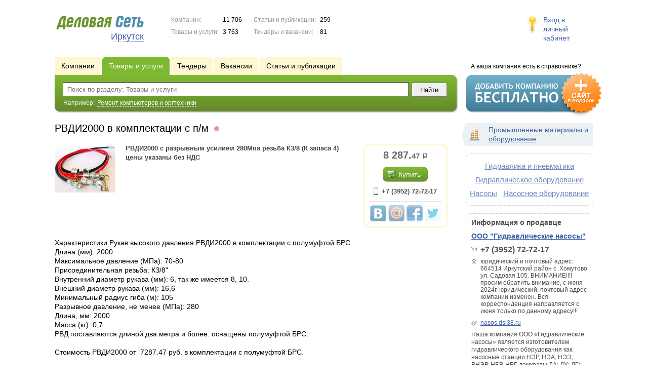

--- FILE ---
content_type: text/html; charset=UTF-8
request_url: https://www.dsi38.ru/goods/1777549/
body_size: 7112
content:
<!DOCTYPE html>
<html>
<head>
<meta http-equiv="Content-Type" content="text/html; charset=utf-8">
<meta name="viewport" content="width=device-width,initial-scale=1" />
<title>РВДИ2000 в комплектации с п/м - РВДИ2000 с разрывным усилием 280Мпа резьба К3/8 (К запаса 4) цены указаны без НДС</title>
<meta property="og:image" content="//f1.ds-russia.ru/u_dirs/051/51907/p/e98ce65f695294e774fd3504de8b3422.jpg" />
<meta name="description" content="РВДИ2000 с разрывным усилием 280Мпа резьба К3/8 (К запаса 4) цены указаны без НДС (8 287.47 р.)" />
<meta property="og:title" content="РВДИ2000 в комплектации с п/м" />
<meta property="og:description" content="РВДИ2000 с разрывным усилием 280Мпа резьба К3/8 (К запаса 4) цены указаны без НДС (8 287.47 р.)" />
<link rel="image_src" href="//f1.ds-russia.ru/u_dirs/051/51907/p/e98ce65f695294e774fd3504de8b3422.jpg" />
<link type="text/css" rel="stylesheet" href="//s.ds-russia.ru/css/portal/main.css?1635171381" />
<script type="text/javascript" src="//s.ds-russia.ru/lib/3rd_party/jquery/jquery.js?1421526626"></script>
<script type="text/javascript" src="//s.ds-russia.ru/js/common.js?1540153145"></script>
<script type="text/javascript" src="//s.ds-russia.ru/js/portal/main.js?1645383113"></script>
<script type="text/javascript" src="//s.ds-russia.ru/js/pretty_form.js?1494325048"></script>
<link type="text/css" rel="stylesheet" href="//s.ds-russia.ru/css/pretty_form.css?1540064032" /><link rel="shortcut icon" href="/favicon.ico" type="image/x-icon">
</head>

<body>
<div class="Page">	
    <div class="Page_in">
		        <div class="Container">
		
            <div class="Head">
                <div class="LogoBlock ru">
                    <a href="/"><img src="/lib/conf/countries/russia/img/logo.gif" alt="Деловая сеть" /></a>
					<span class="city_name"><span>Иркутск</span></span>
                </div>
				
				<div class="StatisBlock">
	<noindex>
	<table>
		<tr><td>Компании:</td><td><span class='number'>11 706</span></td></tr>		<tr><td>Товары и услуги:</td><td><span class='number'>3 763</span></td></tr>	</table>
	<table>
		<tr><td>Статьи и публикации:</td><td><span class='number'>259</span></td></tr>		<tr><td>Тендеры и вакансии:</td><td><span class='number'>81</span></td></tr>	</table>
	</noindex>
</div>				
				                <div class="LoginBlock">
                    <a href="/my/">Вход в личный кабинет</a>
                </div>
								
                <div class="TeaserBlock"></div>
				
				<div id="mobileMenuButton" class="mobileHeaderButtton"></div>
				
				<div class="mobileHeaderRightBlock">
					<div id="mobileSearchButton" class="mobileHeaderButtton"></div>
					<div id="mobileBasketButton" class="mobileHeaderButtton"></div>
				</div>
            </div>
			
			<div class="NaviBlock">
	<div class="BtnAddCompany">
		<div class="title">А ваша компания есть в справочнике?</div>
		<a href="/add/"><img src="/lib/conf/countries/russia/img/add_company_btn.png" /></a>
	</div>

	<div class="SearchBlock">                
		<ul class="switches">
						<li>
								<a href="/firms/">
					<span>Компании</span>
				</a>
							</li>
						<li class="action">
								<a href="/goods/">
					<span>Товары и услуги</span>
				</a>
							</li>
						<li>
								<a href="/tenders/">
					<span>Тендеры</span>
				</a>
							</li>
						<li>
								<a href="/vacancies/">
					<span>Вакансии</span>
				</a>
							</li>
						<li>
								<a href="/news/">
					<span>Статьи и публикации</span>
				</a>
							</li>
					</ul>
		<form class="search" method="GET" action="/goods/">
			<div class="l"></div><div class="r"></div>
			<div class="input_line">                    	
				<div class="text_input">
					<input type="text" name="text" value="" placeholder="Поиск по разделу: Товары и услуги"/>
				</div>                   	
				<input type="submit" class="submit_input" value="Найти" />
			</div>
			
						<noindex>
			<div class="example">
				Например: <span>Ремонт компьютеров и оргтехники</span>
			</div>
			</noindex>
					</form>
	</div>
</div>			
			<div class="LeftColumn"><div class="LeftColumn_In">
	<h1>РВДИ2000 в комплектации с п/м <span class="title_status"><noindex>
				<div class="status status_four">
					<div class="status_popup">Информация не актуальна</div>
				</div>
				</noindex></span></h1>
		<div class="SubElementProfile ProductProfile">                                                	
			<a class="image previewImage" href="//f1.ds-russia.ru/u_dirs/051/51907/e98ce65f695294e774fd3504de8b3422.jpg">
			<img src='//f1.ds-russia.ru/u_dirs/051/51907/p/e98ce65f695294e774fd3504de8b3422.jpg' onerror="this.src='/img/new/no_photo.png'" alt='РВДИ2000 в комплектации с п/м'>		<span></span></a>
		<div class="function">
		<div class="price_tag">8 287.<i>47</i> <span class="ico_rub">р.</span></div>					<a href="РВДИ2000 в комплектации с п/м" class="green_bottom bottom_inline">
						
			<span class="l"></span><span class="r"></span>
				<span class="icon icon_tenter_order"></span>Купить</a>
			<div class="orderPhone"><span>+7 (3952) 72-72-17</span></div>				
		<div class='ShareButtons ru'></div>
	</div>
	<strong class="text">РВДИ2000 с разрывным усилием 280Мпа резьба К3/8 (К запаса 4) цены указаны без НДС</strong>
	<div class="clear"></div>
	
	<div class="detailText"><p>Х<span style="font-family:">арактеристики Рукав высокого давления РВДИ2000 в комплектации с полумуфтой БРС<br>
Длина (мм): 2000<br>
Максимальное давление (МПа): 70-80<br>
Присоединительная резьба: КЗ/8"<br>
Внутренний диаметр рукава (мм): 6, так же имеется 8, 10.<br>
Внешний диаметр рукава (мм): 16,6<br>
Минимальный радиус гиба (м): 105<br>
Разрывное давление, не менее (МПа): 280<br>
Длина, мм: 2000<br>
Масса (кг): 0,7<br>
РВД поставляются длиной два метра и более. оснащены полумуфтой БРС.</span></p>
<p><span style="font-family:">Стоимость РВДИ2000 от&nbsp; 7287.47 руб. в комплектации с полумуфтой БРС.</span></p>
<p><span style="font-family:">увеличение на 1 метр - 1850 руб.&nbsp; без НДС</span></p>
</div>
</div>	<div class='clear'></div>
	
	<div id="CompanyDataPlaceholder"></div>
	
			<div class="dashed_line hideOnMobile"></div>
		<a href="/firms/1189077/goods/" style='float: right;'>посмотреть все (499)</a>
		<h3>Другие товары и услуги компании:</h3>
		<div class="SubElementsList PhotoList Products">
		<div class="item premium_item">
		<div class="item_in">
			<div class="title">
				<a href="/goods/1189082/">
					<span class="image"><img src='//f1.ds-russia.ru/u_dirs/051/51907/p/d93cb7827d5f60f60c5e6babe211d632.jpg' onerror="this.src='/img/new/no_photo.png'" alt='Насостая станция НЭР-1,6И20Т1'><span></span></span>
					Насостая станция НЭР-1,6И20Т1				</a>
				<noindex>
				<div class="status status_one">
					<div class="status_popup">Свежая информация</div>
				</div>
				</noindex>			</div>
			<div class="text">
								Станция насосная 20 л. с 3х-поз. распределителем, 1,6 л/ мин, 380В в комплектации с радиально плунжерным насосом Германия.				<div class="price_tag">286 997.<i>18</i> <span class="ico_rub">р.</span></div>			</div>
		</div>
	</div>
		<div class="item premium_item">
		<div class="item_in">
			<div class="title">
				<a href="/goods/1189083/">
					<span class="image"><img src='//f1.ds-russia.ru/u_dirs/051/51907/p/b29e9af8c4d71c4f440912fa8341146b.jpg' onerror="this.src='/img/new/no_photo.png'" alt='Насостая станция НЭР-1,6И40Т1'><span></span></span>
					Насостая станция НЭР-1,6И40Т1				</a>
				<noindex>
				<div class="status status_one">
					<div class="status_popup">Свежая информация</div>
				</div>
				</noindex>			</div>
			<div class="text">
								Станция насосная 40 л. с 3х-поз. распределителем, 1,6 л/ мин, 380В в комплектации с радиально плунжерным насосом Германия.				<div class="price_tag">295 837.<i>76</i> <span class="ico_rub">р.</span></div>			</div>
		</div>
	</div>
		<div class="item premium_item">
		<div class="item_in">
			<div class="title">
				<a href="/goods/1189084/">
					<span class="image"><img src='//f1.ds-russia.ru/u_dirs/051/51907/p/7da5e51aadf59e06cb95f023d2515b6e.jpg' onerror="this.src='/img/new/no_photo.png'" alt='Насостая станция НЭР-2.0И10Ф1'><span></span></span>
					Насостая станция НЭР-2.0И10Ф1				</a>
				<noindex>
				<div class="status status_one">
					<div class="status_popup">Свежая информация</div>
				</div>
				</noindex>			</div>
			<div class="text">
								Cтанция насосная 10 л. с 3х-поз. распределителем, 2л/ мин, 220В в комплектации с радиально плунжерным насосом Германия.				<div class="price_tag">285 986 <span class="ico_rub">р.</span></div>			</div>
		</div>
	</div>
		<div class="item premium_item">
		<div class="item_in">
			<div class="title">
				<a href="/goods/1189085/">
					<span class="image"><img src='//f1.ds-russia.ru/u_dirs/051/51907/p/c2449d5fcc97c2c7a0ab5f4fe6d2263c.jpg' onerror="this.src='/img/new/no_photo.png'" alt='Насосная станция НЭР-0,8А8Т1'><span></span></span>
					Насосная станция НЭР-0,8А8Т1				</a>
				<noindex>
				<div class="status status_one">
					<div class="status_popup">Свежая информация</div>
				</div>
				</noindex>			</div>
			<div class="text">
								Станция насосная компактная 8л, сразгрузочный краном; 0,8л/ мин, 380В в комплектации с радиально плунжерным насосом Германия. Производство РОССИЯ ООО ГИДРАВЛИЧЕСКИЕ НАСОСЫ.				<div class="price_tag">258 352.<i>82</i> <span class="ico_rub">р.</span></div>			</div>
		</div>
	</div>
		<div class="item premium_item">
		<div class="item_in">
			<div class="title">
				<a href="/goods/2365028/">
					<span class="image"><img src='//f1.ds-russia.ru/u_dirs/051/51907/p/e98ce65f695294e774fd3504de8b3422.jpg' onerror="this.src='/img/new/no_photo.png'" alt='РВДИ2000 с полумуфтой на 1000 бар -1200 бар'><span></span></span>
					РВДИ2000 с полумуфтой на 1000 бар -1200 бар				</a>
				<noindex>
				<div class="status status_four">
					<div class="status_popup">Информация не актуальна</div>
				</div>
				</noindex>			</div>
			<div class="text">
								РВДИ2000 с полумуфтой на 1000 бар -1200 бар дороже и стоит 11677,47 без учета НДС.				<div class="price_tag">11 677.<i>47</i> <span class="ico_rub">р.</span></div>			</div>
		</div>
	</div>
		<div class="item premium_item">
		<div class="item_in">
			<div class="title">
				<a href="/goods/2097898/">
					<span class="image"><img src='//f1.ds-russia.ru/u_dirs/051/51907/p/3b3bae36279823d6cd7d4ade501171d1.jpg' onerror="this.src='/img/new/no_photo.png'" alt='2РВД10000 в комплектации с БРСМ (БРСН+БРСД) ( спаренный комплект 2 шт)'><span></span></span>
					2РВД10000 в комплектации с БРСМ (БРСН+БРСД) ( спаренный комплект 2 шт)				</a>
				<noindex>
				<div class="status status_five">
					<div class="status_popup">Информация может быть не достоверна</div>
				</div>
				</noindex>			</div>
			<div class="text">
								2РВД10000 в комплектации с БРСМ (БРСН+БРСД) ( спаренный комплект 2 шт) для спасательного, оборудования РЖД. цена от 59967.54 без учета НДС				<div class="price_tag">59 967.<i>54</i> <span class="ico_rub">р.</span></div>			</div>
		</div>
	</div>
	</div>				
	</div></div>

<div class="RightColumn">
	<div class="CatalogNavi">
	<ul>
					<li class="action"><span class="arrow"></span>			<a href="/goods/equipment/">
				<span class="navi_icon navi_icon_equipment"></span>Промышленные материалы и оборудование			</a><span></span>
			</li>
			</ul>
</div>
		<div class="TagCloud TagCloud_mini">
		<div class="TagCloud_in">
							<span class="fs5"><a href="/goods/gidravlika_i_pnevmatika/">Гидравлика и пневматика</a></span>
							<span class="fs5"><a href="/goods/gidravlicheskoe_oborudovanie/">Гидравлическое оборудование</a></span>
							<span class="fs5"><a href="/goods/nasosy/">Насосы</a></span>
							<span class="fs5"><a href="/goods/nasosnoe_oborudovanie/">Насосное оборудование</a></span>
					</div>
	</div>
	<div class="CompanyData">
	<div class="companyInfoTitle">Информация о продавце</div>
      
	<div class="title"><a href="/firms/1189077/">ООО "Гидравлические насосы"</a></div>      

	<ul>
		<li class="phone_ico">+7 (3952) 72-72-17</li>		<li class="adress_ico">юридический и почтовый адрес: 664514 Иркутский район с. Хомутово ул. Садовая 105. ВНИМАНИЕ!!!! просим обратить внимание, с июня 2024г. юридический, почтовый адрес компании изменен. Вся корреспонденция направляется с июня только по данному адресу!!!</li>		<li class="website_ico"><a href="http://nasos.dsi38.ru" target="_blank">nasos.dsi38.ru</a></li>	</ul>
	
	<div class="text">Наша компания ООО «Гидравлические насосы» является изготовителем гидравлического оборудования как: насосные станции НЭР, НЭА, НЭЭ, ВНЭР, НБР, НРГ домкраты ДА; ДУ; ДГ; ДО; ДП, ДГА; и др. оборудование.</div>
	<div class="clear"></div>
	
	<a href="/firms/1189077/#map"></a>
</div> 		</div>			 <div class="clear"></div> 
        </div>
    </div>
	
    <div class="Footer">
    	<div class="Footer_in">
            <div class="Counter">
				<script type="text/javascript"><!--
		new Image().src = "//counter.yadro.ru/hit;ds_all?r"+
		escape(document.referrer)+((typeof(screen)=="undefined")?"":
		";s"+screen.width+"*"+screen.height+"*"+(screen.colorDepth?
		screen.colorDepth:screen.pixelDepth))+";u"+escape(document.URL)+
		";"+Math.random();//--></script>
		
		<noindex>
		<a href="http://www.liveinternet.ru/stat/ds_all/" target="_blank" rel="nofollow">
		<img src="//counter.yadro.ru/logo;ds_all?14.2"
		title="LiveInternet: показано число просмотров за 24 часа, посетителей за 24 часа и за сегодня"
		alt="" border="0" width="88" height="31"/></a>
		</noindex>

<!-- Yandex.Metrika counter -->
		<script type="text/javascript">
		(function (d, w, c) {
			(w[c] = w[c] || []).push(function() {
				try {w.yaCounter19587748 = new Ya.Metrika({id:19587748, params: {fid_1189077: true}});
w.yaCounter34868715 = new Ya.Metrika({id:34868715});
w.yaCounter19598128 = new Ya.Metrika({id:19598128});
} catch(e) { }
			});

			var n = d.getElementsByTagName("script")[0],
				s = d.createElement("script"),
				f = function () { n.parentNode.insertBefore(s, n); };
			s.type = "text/javascript";
			s.async = true;
			s.src = (d.location.protocol == "https:" ? "https:" : "http:") + "//mc.yandex.ru/metrika/watch.js";

			if (w.opera == "[object Opera]") {
				d.addEventListener("DOMContentLoaded", f, false);
			} else { f(); }
		})(document, window, "yandex_metrika_callbacks");
		</script><noscript><div><img src="//mc.yandex.ru/watch/19587748" style="position:absolute; left:-9999px;" alt="" /></div></noscript>
<noscript><div><img src="//mc.yandex.ru/watch/34868715" style="position:absolute; left:-9999px;" alt="" /></div></noscript>
<noscript><div><img src="//mc.yandex.ru/watch/19598128" style="position:absolute; left:-9999px;" alt="" /></div></noscript>
<!-- /Yandex.Metrika counter -->            </div>
			            <div class="SelectCountry">
            	<ul>
											<li class="current">
							<a href="//www.ds-russia.ru" target="_blank">
								<span class="flag_russia"></span>
								Россия							</a>
						</li>
											<li >
							<a href="//www.ds-ua.net" target="_blank">
								<span class="flag_ua"></span>
								Украина							</a>
						</li>
											<li >
							<a href="//www.ds-by.net" target="_blank">
								<span class="flag_by"></span>
								Беларусь							</a>
						</li>
											<li >
							<a href="//www.ds-kz.net" target="_blank">
								<span class="flag_kz"></span>
								Казахстан							</a>
						</li>
					                </ul>
            </div>
			            <div class="FNavi">
                <ul>
                    <li><a href="/about/">О проекте</a></li>
                    												<li><a href="https://forum.ds-russia.ru">Форум</a></li>
					                </ul>
            </div>
            <div class="FDescription">
                <div class="seo_text"><strong>Иркутск и Иркутская область</strong><br>справочник компаний, товаров и услуг</div>
                <div class="copyright">Деловая Сеть 2008-2026</div>
            </div>            
    	</div>
    </div>
	
	<div class="mobileSidebar">
		<div class="close">×</div>
		
		<div class="mobileSidebarInner">
			<noindex>
			<label for="regionSelector" class="regionSelector">
				Регион:				<select id="regionSelector">
				<option value="ds19.ru">Абакан</option><option value="dsa87.ru">Анадырь</option><option value="ds29.ru">Архангельск</option><option value="ds30.ru">Астрахань</option><option value="ds22.ru">Барнаул</option><option value="ds31.ru">Белгород</option><option value="ds79.ru">Биробиджан</option><option value="ds28.ru">Благовещенск</option><option value="ds32.ru">Брянск</option><option value="ds53.ru">Великий Новгород</option><option value="ds25.ru">Владивосток</option><option value="ds15.ru">Владикавказ</option><option value="ds33.ru">Владимир</option><option value="dsv34.ru">Волгоград</option><option value="ds35.ru">Вологда</option><option value="ds36.ru">Воронеж</option><option value="ds04.ru">Горно-Алтайск</option><option value="ds95.ru">Грозный</option><option value="ds66.ru">Екатеринбург</option><option value="ds37.ru">Иваново</option><option value="dsud.ru">Ижевск</option><option value="dsi38.ru" selected>Иркутск</option><option value="dsmar.ru">Йошкар-Ола</option><option value="ds16.ru">Казань</option><option value="ds39.ru">Калининград</option><option value="ds40.ru">Калуга</option><option value="ds42.ru">Кемерово</option><option value="ds43.ru">Киров</option><option value="ds44.ru">Кострома</option><option value="ds23.ru">Краснодар</option><option value="dsk24.ru">Красноярск</option><option value="ds45.ru">Курган</option><option value="ds46.ru">Курск</option><option value="dsk17.ru">Кызыл</option><option value="ds48.ru">Липецк</option><option value="ds49.ru">Магадан</option><option value="ds06.ru">Магас</option><option value="ds001.ru">Майкоп</option><option value="ds005.ru">Махачкала</option><option value="ds77.ru">Москва</option><option value="ds51.ru">Мурманск</option><option value="ds07.ru">Нальчик</option><option value="ds52.ru">Нижний Новгород</option><option value="ds54.ru">Новосибирск</option><option value="dso55.ru">Омск</option><option value="ds57.ru">Орел</option><option value="ds56.ru">Оренбург</option><option value="ds58.ru">Пенза</option><option value="ds59.ru">Пермь</option><option value="dska10.ru">Петрозаводск</option><option value="ds41.ru">Петропавловск-Камчатский</option><option value="ds60.ru">Псков</option><option value="ds61.ru">Ростов-на-Дону</option><option value="ds62.ru">Рязань</option><option value="ds63.ru">Самара</option><option value="ds78.ru">Санкт-Петербург</option><option value="ds13.ru">Саранск</option><option value="ds64.ru">Саратов</option><option value="ds67.ru">Смоленск</option><option value="ds26.ru">Ставрополь</option><option value="ds11.ru">Сыктывкар</option><option value="dst68.ru">Тамбов</option><option value="ds69.ru">Тверь</option><option value="ds70.ru">Томск</option><option value="ds71.ru">Тула</option><option value="ds72.ru">Тюмень</option><option value="ds03.ru">Улан-Удэ</option><option value="ds73.ru">Ульяновск</option><option value="ds02.ru">Уфа</option><option value="ds27.ru">Хабаровск</option><option value="dsch21.ru">Чебоксары</option><option value="dschel.ru">Челябинск</option><option value="ds09.ru">Черкесск</option><option value="ds75.ru">Чита</option><option value="ds08.ru">Элиста</option><option value="ds65.ru">Южно-Сахалинск</option><option value="ds14.ru">Якутск</option><option value="ds76.ru">Ярославль</option>				</select>
			</label>
			</noindex>
			
			<div class="sidebarTopMenu"></div>
		</div>
	</div>
</div>

<script type="text/javascript">
var region_id = '38';

(function() {
	var hasYandexDirectBlocks = document.getElementsByClassName('yad').length > 0;
	var isYandexDirectLoaded = Boolean(window.Ya && window.Ya.Context);
	
	var adv = 0;
	if (hasYandexDirectBlocks) {
		adv = isYandexDirectLoaded ? 2 : 1;
	}

	var stat_src = "/stat_counter.php"
	+ "?url=" + escape(document.URL)
	+ "&ref=" + escape(document.referrer)
	+ "&region=38" + "&firm=1189077" + "&user=0"
	+ "&type=1" + "&subtype=4" + "&uid=1777549"
	+ "&adv=" + adv
	+ "&sign=0a491ab2be01e3e480dc9bbf9c0f5963" + "&date=1769979570" + "&rand=" + Math.random();

	document.write('<sc' + 'ript type="text/javascript" src="' + stat_src + '"></sc' + 'ript>');
})();
</script>
<script type="text/javascript" src="//s.ds-russia.ru/lib/3rd_party/fancybox3/jquery.fancybox.min.js?1494325048"></script>
<link type="text/css" rel="stylesheet" href="//s.ds-russia.ru/lib/3rd_party/fancybox3/jquery.fancybox.min.css?1494325048" />
<link type="text/css" rel="stylesheet" href="//s.ds-russia.ru/css/share.css?1496503660" />
<script type="text/javascript" src="//s.ds-russia.ru/js/share.js?1496503660"></script>
<script type="text/javascript" src="//s.ds-russia.ru/js/cdek.js?1540061116"></script>
<script type="text/javascript" src="//s.ds-russia.ru/js/basket.js?1540061116"></script>
<link type="text/css" rel="stylesheet" href="//s.ds-russia.ru/css/basket.css?1540061116" />

</body>
</html>